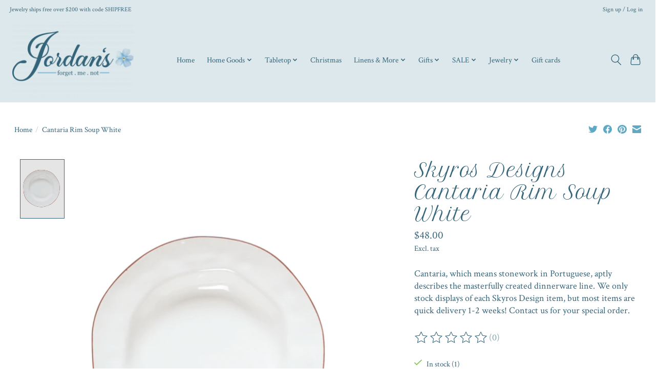

--- FILE ---
content_type: text/css; charset=UTF-8
request_url: https://cdn.shoplightspeed.com/shops/653971/themes/13296/assets/custom.css?2026011413412220210104183204
body_size: 429
content:
/* 20260114134102 - v2 */
.gui,
.gui-block-linklist li a {
  color: #71a8ce;
}

.gui-page-title,
.gui a.gui-bold,
.gui-block-subtitle,
.gui-table thead tr th,
.gui ul.gui-products li .gui-products-title a,
.gui-form label,
.gui-block-title.gui-dark strong,
.gui-block-title.gui-dark strong a,
.gui-content-subtitle {
  color: #34657a;
}

.gui-block-inner strong {
  color: #85a2af;
}

.gui a {
  color: #34657a;
}

.gui-input.gui-focus,
.gui-text.gui-focus,
.gui-select.gui-focus {
  border-color: #34657a;
  box-shadow: 0 0 2px #34657a;
}

.gui-select.gui-focus .gui-handle {
  border-color: #34657a;
}

.gui-block,
.gui-block-title,
.gui-buttons.gui-border,
.gui-block-inner,
.gui-image {
  border-color: #34657a;
}

.gui-block-title {
  color: #34657a;
  background-color: #dce8eb;
}

.gui-content-title {
  color: #34657a;
}

.gui-form .gui-field .gui-description span {
  color: #71a8ce;
}

.gui-block-inner {
  background-color: #d3dee1;
}

.gui-block-option {
  border-color: #e0e7eb;
  background-color: #f4f7f8;
}

.gui-block-option-block {
  border-color: #e0e7eb;
}

.gui-block-title strong {
  color: #34657a;
}

.gui-line,
.gui-cart-sum .gui-line {
  background-color: #a3b9c3;
}

.gui ul.gui-products li {
  border-color: #c2d0d7;
}

.gui-block-subcontent,
.gui-content-subtitle {
  border-color: #c2d0d7;
}

.gui-faq,
.gui-login,
.gui-password,
.gui-register,
.gui-review,
.gui-sitemap,
.gui-block-linklist li,
.gui-table {
  border-color: #c2d0d7;
}

.gui-block-content .gui-table {
  border-color: #e0e7eb;
}

.gui-table thead tr th {
  border-color: #a3b9c3;
  background-color: #f4f7f8;
}

.gui-table tbody tr td {
  border-color: #e0e7eb;
}

.gui a.gui-button-large,
.gui a.gui-button-small {
  border-color: #34657a;
  color: #34657a;
  background-color: #dce8eb;
}

.gui a.gui-button-large.gui-button-action,
.gui a.gui-button-small.gui-button-action {
  border-color: #34657a;
  color: #34657a;
  background-color: #dce8eb;
}

.gui a.gui-button-large:active,
.gui a.gui-button-small:active {
  background-color: #b0b9bc;
  border-color: #295061;
}

.gui a.gui-button-large.gui-button-action:active,
.gui a.gui-button-small.gui-button-action:active {
  background-color: #b0b9bc;
  border-color: #295061;
}

.gui-input,
.gui-text,
.gui-select,
.gui-number {
  border-color: #34657a;
  background-color: #ffffff;
}

.gui-select .gui-handle,
.gui-number .gui-handle {
  border-color: #34657a;
}

.gui-number .gui-handle a {
  background-color: #ffffff;
}

.gui-input input,
.gui-number input,
.gui-text textarea,
.gui-select .gui-value {
  color: #34657a;
}

.gui-progressbar {
  background-color: #34657a;
}

/* custom */
#my-registries > h1, #gift-registries > h1{
    display: none;
}

.frmfield label{display:block;}


--- FILE ---
content_type: text/javascript;charset=utf-8
request_url: https://www.jordansofdunn.com/services/stats/pageview.js?product=48880474&hash=7e01
body_size: -438
content:
// SEOshop 21-01-2026 21:55:31